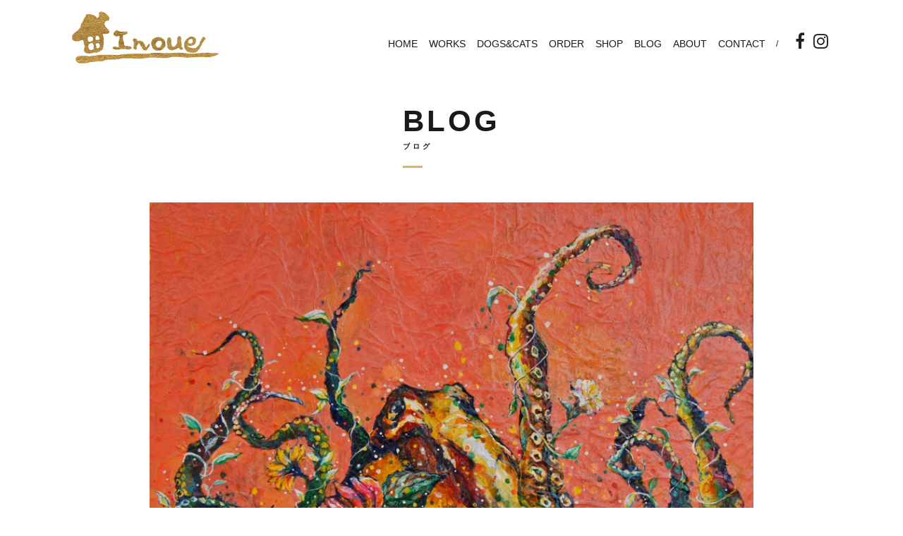

--- FILE ---
content_type: text/html; charset=UTF-8
request_url: https://inoueke.com/art-works/before2015/2014/%E3%81%AF%E3%81%AA%E3%82%BF%E3%82%B3/
body_size: 8678
content:
<!DOCTYPE html>
<html lang="ja">
<head>
<meta charset="UTF-8">
<meta name="viewport" content="width=device-width, initial-scale=1">
<link rel="profile" href="http://gmpg.org/xfn/11">
<link rel="pingback" href="https://inoueke.com/wp/xmlrpc.php">
<meta name='robots' content='index, follow, max-image-preview:large, max-snippet:-1, max-video-preview:-1' />

	<!-- This site is optimized with the Yoast SEO plugin v26.8 - https://yoast.com/product/yoast-seo-wordpress/ -->
	<title>はなタコ - 井上家 / Inoueke</title>
	<meta name="description" content="アートユニット井上家は、植物を纏った動物たちをモチーフに「次世代へ美しいものを繋いでいくこと」をテーマとして作品制作しています。掲載作品 &quot; はなタコ &quot; の販売もおこなっております。" />
	<link rel="canonical" href="https://inoueke.com/art-works/before2015/2014/はなタコ/" />
	<meta property="og:locale" content="ja_JP" />
	<meta property="og:type" content="article" />
	<meta property="og:title" content="はなタコ - 井上家 / Inoueke" />
	<meta property="og:description" content="アートユニット井上家は、植物を纏った動物たちをモチーフに「次世代へ美しいものを繋いでいくこと」をテーマとして作品制作しています。掲載作品 &quot; はなタコ &quot; の販売もおこなっております。" />
	<meta property="og:url" content="https://inoueke.com/art-works/before2015/2014/はなタコ/" />
	<meta property="og:site_name" content="井上家 / Inoueke" />
	<meta property="article:publisher" content="http://inoueke" />
	<meta property="article:modified_time" content="2022-09-21T07:12:39+00:00" />
	<meta property="og:image" content="https://inoueke.com/wp/wp-content/uploads/2014/09/7e415faff6f0bea7e38c896c2a17f705.jpg" />
	<meta property="og:image:width" content="900" />
	<meta property="og:image:height" content="758" />
	<meta property="og:image:type" content="image/jpeg" />
	<meta name="twitter:card" content="summary_large_image" />
	<script type="application/ld+json" class="yoast-schema-graph">{"@context":"https://schema.org","@graph":[{"@type":"WebPage","@id":"https://inoueke.com/art-works/before2015/2014/%e3%81%af%e3%81%aa%e3%82%bf%e3%82%b3/","url":"https://inoueke.com/art-works/before2015/2014/%e3%81%af%e3%81%aa%e3%82%bf%e3%82%b3/","name":"はなタコ - 井上家 / Inoueke","isPartOf":{"@id":"https://inoueke.com/#website"},"primaryImageOfPage":{"@id":"https://inoueke.com/art-works/before2015/2014/%e3%81%af%e3%81%aa%e3%82%bf%e3%82%b3/#primaryimage"},"image":{"@id":"https://inoueke.com/art-works/before2015/2014/%e3%81%af%e3%81%aa%e3%82%bf%e3%82%b3/#primaryimage"},"thumbnailUrl":"https://inoueke.com/wp/wp-content/uploads/2014/09/7e415faff6f0bea7e38c896c2a17f705.jpg","datePublished":"2014-09-17T09:51:35+00:00","dateModified":"2022-09-21T07:12:39+00:00","description":"アートユニット井上家は、植物を纏った動物たちをモチーフに「次世代へ美しいものを繋いでいくこと」をテーマとして作品制作しています。掲載作品 \" はなタコ \" の販売もおこなっております。","breadcrumb":{"@id":"https://inoueke.com/art-works/before2015/2014/%e3%81%af%e3%81%aa%e3%82%bf%e3%82%b3/#breadcrumb"},"inLanguage":"ja","potentialAction":[{"@type":"ReadAction","target":["https://inoueke.com/art-works/before2015/2014/%e3%81%af%e3%81%aa%e3%82%bf%e3%82%b3/"]}]},{"@type":"ImageObject","inLanguage":"ja","@id":"https://inoueke.com/art-works/before2015/2014/%e3%81%af%e3%81%aa%e3%82%bf%e3%82%b3/#primaryimage","url":"https://inoueke.com/wp/wp-content/uploads/2014/09/7e415faff6f0bea7e38c896c2a17f705.jpg","contentUrl":"https://inoueke.com/wp/wp-content/uploads/2014/09/7e415faff6f0bea7e38c896c2a17f705.jpg","width":900,"height":758},{"@type":"BreadcrumbList","@id":"https://inoueke.com/art-works/before2015/2014/%e3%81%af%e3%81%aa%e3%82%bf%e3%82%b3/#breadcrumb","itemListElement":[{"@type":"ListItem","position":1,"name":"HOME","item":"https://inoueke.com/"},{"@type":"ListItem","position":2,"name":"WORKS","item":"https://inoueke.com/art-works/"},{"@type":"ListItem","position":3,"name":"はなタコ"}]},{"@type":"WebSite","@id":"https://inoueke.com/#website","url":"https://inoueke.com/","name":"井上家 / Inoueke","description":"京都を拠点に、夫婦でひとつの作品を描くアートユニット井上家（Inoueke）。植物を纏った動物たちをモチーフに「次世代へ美しいものを繋いでいくこと」をテーマに描いています。","potentialAction":[{"@type":"SearchAction","target":{"@type":"EntryPoint","urlTemplate":"https://inoueke.com/?s={search_term_string}"},"query-input":{"@type":"PropertyValueSpecification","valueRequired":true,"valueName":"search_term_string"}}],"inLanguage":"ja"}]}</script>
	<!-- / Yoast SEO plugin. -->


<link rel="alternate" type="application/rss+xml" title="井上家 / Inoueke &raquo; はなタコ のコメントのフィード" href="https://inoueke.com/art-works/before2015/2014/%e3%81%af%e3%81%aa%e3%82%bf%e3%82%b3/feed/" />
<link rel="alternate" title="oEmbed (JSON)" type="application/json+oembed" href="https://inoueke.com/wp-json/oembed/1.0/embed?url=https%3A%2F%2Finoueke.com%2Fart-works%2Fbefore2015%2F2014%2F%25e3%2581%25af%25e3%2581%25aa%25e3%2582%25bf%25e3%2582%25b3%2F" />
<link rel="alternate" title="oEmbed (XML)" type="text/xml+oembed" href="https://inoueke.com/wp-json/oembed/1.0/embed?url=https%3A%2F%2Finoueke.com%2Fart-works%2Fbefore2015%2F2014%2F%25e3%2581%25af%25e3%2581%25aa%25e3%2582%25bf%25e3%2582%25b3%2F&#038;format=xml" />
<style id='wp-img-auto-sizes-contain-inline-css' type='text/css'>
img:is([sizes=auto i],[sizes^="auto," i]){contain-intrinsic-size:3000px 1500px}
/*# sourceURL=wp-img-auto-sizes-contain-inline-css */
</style>
<link rel='stylesheet' id='codepeople-loading-page-style-css' href='https://inoueke.com/wp/wp-content/plugins/loading-page/css/loading-page.css?ver=free-1.2.7' type='text/css' media='' />
<link rel='stylesheet' id='codepeople-loading-page-style-effect-css' href='https://inoueke.com/wp/wp-content/plugins/loading-page/css/loading-page.css?ver=free-1.2.7' type='text/css' media='' />
<style id='wp-block-library-inline-css' type='text/css'>
:root{--wp-block-synced-color:#7a00df;--wp-block-synced-color--rgb:122,0,223;--wp-bound-block-color:var(--wp-block-synced-color);--wp-editor-canvas-background:#ddd;--wp-admin-theme-color:#007cba;--wp-admin-theme-color--rgb:0,124,186;--wp-admin-theme-color-darker-10:#006ba1;--wp-admin-theme-color-darker-10--rgb:0,107,160.5;--wp-admin-theme-color-darker-20:#005a87;--wp-admin-theme-color-darker-20--rgb:0,90,135;--wp-admin-border-width-focus:2px}@media (min-resolution:192dpi){:root{--wp-admin-border-width-focus:1.5px}}.wp-element-button{cursor:pointer}:root .has-very-light-gray-background-color{background-color:#eee}:root .has-very-dark-gray-background-color{background-color:#313131}:root .has-very-light-gray-color{color:#eee}:root .has-very-dark-gray-color{color:#313131}:root .has-vivid-green-cyan-to-vivid-cyan-blue-gradient-background{background:linear-gradient(135deg,#00d084,#0693e3)}:root .has-purple-crush-gradient-background{background:linear-gradient(135deg,#34e2e4,#4721fb 50%,#ab1dfe)}:root .has-hazy-dawn-gradient-background{background:linear-gradient(135deg,#faaca8,#dad0ec)}:root .has-subdued-olive-gradient-background{background:linear-gradient(135deg,#fafae1,#67a671)}:root .has-atomic-cream-gradient-background{background:linear-gradient(135deg,#fdd79a,#004a59)}:root .has-nightshade-gradient-background{background:linear-gradient(135deg,#330968,#31cdcf)}:root .has-midnight-gradient-background{background:linear-gradient(135deg,#020381,#2874fc)}:root{--wp--preset--font-size--normal:16px;--wp--preset--font-size--huge:42px}.has-regular-font-size{font-size:1em}.has-larger-font-size{font-size:2.625em}.has-normal-font-size{font-size:var(--wp--preset--font-size--normal)}.has-huge-font-size{font-size:var(--wp--preset--font-size--huge)}.has-text-align-center{text-align:center}.has-text-align-left{text-align:left}.has-text-align-right{text-align:right}.has-fit-text{white-space:nowrap!important}#end-resizable-editor-section{display:none}.aligncenter{clear:both}.items-justified-left{justify-content:flex-start}.items-justified-center{justify-content:center}.items-justified-right{justify-content:flex-end}.items-justified-space-between{justify-content:space-between}.screen-reader-text{border:0;clip-path:inset(50%);height:1px;margin:-1px;overflow:hidden;padding:0;position:absolute;width:1px;word-wrap:normal!important}.screen-reader-text:focus{background-color:#ddd;clip-path:none;color:#444;display:block;font-size:1em;height:auto;left:5px;line-height:normal;padding:15px 23px 14px;text-decoration:none;top:5px;width:auto;z-index:100000}html :where(.has-border-color){border-style:solid}html :where([style*=border-top-color]){border-top-style:solid}html :where([style*=border-right-color]){border-right-style:solid}html :where([style*=border-bottom-color]){border-bottom-style:solid}html :where([style*=border-left-color]){border-left-style:solid}html :where([style*=border-width]){border-style:solid}html :where([style*=border-top-width]){border-top-style:solid}html :where([style*=border-right-width]){border-right-style:solid}html :where([style*=border-bottom-width]){border-bottom-style:solid}html :where([style*=border-left-width]){border-left-style:solid}html :where(img[class*=wp-image-]){height:auto;max-width:100%}:where(figure){margin:0 0 1em}html :where(.is-position-sticky){--wp-admin--admin-bar--position-offset:var(--wp-admin--admin-bar--height,0px)}@media screen and (max-width:600px){html :where(.is-position-sticky){--wp-admin--admin-bar--position-offset:0px}}

/*# sourceURL=wp-block-library-inline-css */
</style><style id='global-styles-inline-css' type='text/css'>
:root{--wp--preset--aspect-ratio--square: 1;--wp--preset--aspect-ratio--4-3: 4/3;--wp--preset--aspect-ratio--3-4: 3/4;--wp--preset--aspect-ratio--3-2: 3/2;--wp--preset--aspect-ratio--2-3: 2/3;--wp--preset--aspect-ratio--16-9: 16/9;--wp--preset--aspect-ratio--9-16: 9/16;--wp--preset--color--black: #000000;--wp--preset--color--cyan-bluish-gray: #abb8c3;--wp--preset--color--white: #ffffff;--wp--preset--color--pale-pink: #f78da7;--wp--preset--color--vivid-red: #cf2e2e;--wp--preset--color--luminous-vivid-orange: #ff6900;--wp--preset--color--luminous-vivid-amber: #fcb900;--wp--preset--color--light-green-cyan: #7bdcb5;--wp--preset--color--vivid-green-cyan: #00d084;--wp--preset--color--pale-cyan-blue: #8ed1fc;--wp--preset--color--vivid-cyan-blue: #0693e3;--wp--preset--color--vivid-purple: #9b51e0;--wp--preset--gradient--vivid-cyan-blue-to-vivid-purple: linear-gradient(135deg,rgb(6,147,227) 0%,rgb(155,81,224) 100%);--wp--preset--gradient--light-green-cyan-to-vivid-green-cyan: linear-gradient(135deg,rgb(122,220,180) 0%,rgb(0,208,130) 100%);--wp--preset--gradient--luminous-vivid-amber-to-luminous-vivid-orange: linear-gradient(135deg,rgb(252,185,0) 0%,rgb(255,105,0) 100%);--wp--preset--gradient--luminous-vivid-orange-to-vivid-red: linear-gradient(135deg,rgb(255,105,0) 0%,rgb(207,46,46) 100%);--wp--preset--gradient--very-light-gray-to-cyan-bluish-gray: linear-gradient(135deg,rgb(238,238,238) 0%,rgb(169,184,195) 100%);--wp--preset--gradient--cool-to-warm-spectrum: linear-gradient(135deg,rgb(74,234,220) 0%,rgb(151,120,209) 20%,rgb(207,42,186) 40%,rgb(238,44,130) 60%,rgb(251,105,98) 80%,rgb(254,248,76) 100%);--wp--preset--gradient--blush-light-purple: linear-gradient(135deg,rgb(255,206,236) 0%,rgb(152,150,240) 100%);--wp--preset--gradient--blush-bordeaux: linear-gradient(135deg,rgb(254,205,165) 0%,rgb(254,45,45) 50%,rgb(107,0,62) 100%);--wp--preset--gradient--luminous-dusk: linear-gradient(135deg,rgb(255,203,112) 0%,rgb(199,81,192) 50%,rgb(65,88,208) 100%);--wp--preset--gradient--pale-ocean: linear-gradient(135deg,rgb(255,245,203) 0%,rgb(182,227,212) 50%,rgb(51,167,181) 100%);--wp--preset--gradient--electric-grass: linear-gradient(135deg,rgb(202,248,128) 0%,rgb(113,206,126) 100%);--wp--preset--gradient--midnight: linear-gradient(135deg,rgb(2,3,129) 0%,rgb(40,116,252) 100%);--wp--preset--font-size--small: 13px;--wp--preset--font-size--medium: 20px;--wp--preset--font-size--large: 36px;--wp--preset--font-size--x-large: 42px;--wp--preset--spacing--20: 0.44rem;--wp--preset--spacing--30: 0.67rem;--wp--preset--spacing--40: 1rem;--wp--preset--spacing--50: 1.5rem;--wp--preset--spacing--60: 2.25rem;--wp--preset--spacing--70: 3.38rem;--wp--preset--spacing--80: 5.06rem;--wp--preset--shadow--natural: 6px 6px 9px rgba(0, 0, 0, 0.2);--wp--preset--shadow--deep: 12px 12px 50px rgba(0, 0, 0, 0.4);--wp--preset--shadow--sharp: 6px 6px 0px rgba(0, 0, 0, 0.2);--wp--preset--shadow--outlined: 6px 6px 0px -3px rgb(255, 255, 255), 6px 6px rgb(0, 0, 0);--wp--preset--shadow--crisp: 6px 6px 0px rgb(0, 0, 0);}:where(.is-layout-flex){gap: 0.5em;}:where(.is-layout-grid){gap: 0.5em;}body .is-layout-flex{display: flex;}.is-layout-flex{flex-wrap: wrap;align-items: center;}.is-layout-flex > :is(*, div){margin: 0;}body .is-layout-grid{display: grid;}.is-layout-grid > :is(*, div){margin: 0;}:where(.wp-block-columns.is-layout-flex){gap: 2em;}:where(.wp-block-columns.is-layout-grid){gap: 2em;}:where(.wp-block-post-template.is-layout-flex){gap: 1.25em;}:where(.wp-block-post-template.is-layout-grid){gap: 1.25em;}.has-black-color{color: var(--wp--preset--color--black) !important;}.has-cyan-bluish-gray-color{color: var(--wp--preset--color--cyan-bluish-gray) !important;}.has-white-color{color: var(--wp--preset--color--white) !important;}.has-pale-pink-color{color: var(--wp--preset--color--pale-pink) !important;}.has-vivid-red-color{color: var(--wp--preset--color--vivid-red) !important;}.has-luminous-vivid-orange-color{color: var(--wp--preset--color--luminous-vivid-orange) !important;}.has-luminous-vivid-amber-color{color: var(--wp--preset--color--luminous-vivid-amber) !important;}.has-light-green-cyan-color{color: var(--wp--preset--color--light-green-cyan) !important;}.has-vivid-green-cyan-color{color: var(--wp--preset--color--vivid-green-cyan) !important;}.has-pale-cyan-blue-color{color: var(--wp--preset--color--pale-cyan-blue) !important;}.has-vivid-cyan-blue-color{color: var(--wp--preset--color--vivid-cyan-blue) !important;}.has-vivid-purple-color{color: var(--wp--preset--color--vivid-purple) !important;}.has-black-background-color{background-color: var(--wp--preset--color--black) !important;}.has-cyan-bluish-gray-background-color{background-color: var(--wp--preset--color--cyan-bluish-gray) !important;}.has-white-background-color{background-color: var(--wp--preset--color--white) !important;}.has-pale-pink-background-color{background-color: var(--wp--preset--color--pale-pink) !important;}.has-vivid-red-background-color{background-color: var(--wp--preset--color--vivid-red) !important;}.has-luminous-vivid-orange-background-color{background-color: var(--wp--preset--color--luminous-vivid-orange) !important;}.has-luminous-vivid-amber-background-color{background-color: var(--wp--preset--color--luminous-vivid-amber) !important;}.has-light-green-cyan-background-color{background-color: var(--wp--preset--color--light-green-cyan) !important;}.has-vivid-green-cyan-background-color{background-color: var(--wp--preset--color--vivid-green-cyan) !important;}.has-pale-cyan-blue-background-color{background-color: var(--wp--preset--color--pale-cyan-blue) !important;}.has-vivid-cyan-blue-background-color{background-color: var(--wp--preset--color--vivid-cyan-blue) !important;}.has-vivid-purple-background-color{background-color: var(--wp--preset--color--vivid-purple) !important;}.has-black-border-color{border-color: var(--wp--preset--color--black) !important;}.has-cyan-bluish-gray-border-color{border-color: var(--wp--preset--color--cyan-bluish-gray) !important;}.has-white-border-color{border-color: var(--wp--preset--color--white) !important;}.has-pale-pink-border-color{border-color: var(--wp--preset--color--pale-pink) !important;}.has-vivid-red-border-color{border-color: var(--wp--preset--color--vivid-red) !important;}.has-luminous-vivid-orange-border-color{border-color: var(--wp--preset--color--luminous-vivid-orange) !important;}.has-luminous-vivid-amber-border-color{border-color: var(--wp--preset--color--luminous-vivid-amber) !important;}.has-light-green-cyan-border-color{border-color: var(--wp--preset--color--light-green-cyan) !important;}.has-vivid-green-cyan-border-color{border-color: var(--wp--preset--color--vivid-green-cyan) !important;}.has-pale-cyan-blue-border-color{border-color: var(--wp--preset--color--pale-cyan-blue) !important;}.has-vivid-cyan-blue-border-color{border-color: var(--wp--preset--color--vivid-cyan-blue) !important;}.has-vivid-purple-border-color{border-color: var(--wp--preset--color--vivid-purple) !important;}.has-vivid-cyan-blue-to-vivid-purple-gradient-background{background: var(--wp--preset--gradient--vivid-cyan-blue-to-vivid-purple) !important;}.has-light-green-cyan-to-vivid-green-cyan-gradient-background{background: var(--wp--preset--gradient--light-green-cyan-to-vivid-green-cyan) !important;}.has-luminous-vivid-amber-to-luminous-vivid-orange-gradient-background{background: var(--wp--preset--gradient--luminous-vivid-amber-to-luminous-vivid-orange) !important;}.has-luminous-vivid-orange-to-vivid-red-gradient-background{background: var(--wp--preset--gradient--luminous-vivid-orange-to-vivid-red) !important;}.has-very-light-gray-to-cyan-bluish-gray-gradient-background{background: var(--wp--preset--gradient--very-light-gray-to-cyan-bluish-gray) !important;}.has-cool-to-warm-spectrum-gradient-background{background: var(--wp--preset--gradient--cool-to-warm-spectrum) !important;}.has-blush-light-purple-gradient-background{background: var(--wp--preset--gradient--blush-light-purple) !important;}.has-blush-bordeaux-gradient-background{background: var(--wp--preset--gradient--blush-bordeaux) !important;}.has-luminous-dusk-gradient-background{background: var(--wp--preset--gradient--luminous-dusk) !important;}.has-pale-ocean-gradient-background{background: var(--wp--preset--gradient--pale-ocean) !important;}.has-electric-grass-gradient-background{background: var(--wp--preset--gradient--electric-grass) !important;}.has-midnight-gradient-background{background: var(--wp--preset--gradient--midnight) !important;}.has-small-font-size{font-size: var(--wp--preset--font-size--small) !important;}.has-medium-font-size{font-size: var(--wp--preset--font-size--medium) !important;}.has-large-font-size{font-size: var(--wp--preset--font-size--large) !important;}.has-x-large-font-size{font-size: var(--wp--preset--font-size--x-large) !important;}
/*# sourceURL=global-styles-inline-css */
</style>

<style id='classic-theme-styles-inline-css' type='text/css'>
/*! This file is auto-generated */
.wp-block-button__link{color:#fff;background-color:#32373c;border-radius:9999px;box-shadow:none;text-decoration:none;padding:calc(.667em + 2px) calc(1.333em + 2px);font-size:1.125em}.wp-block-file__button{background:#32373c;color:#fff;text-decoration:none}
/*# sourceURL=/wp-includes/css/classic-themes.min.css */
</style>
<link rel='stylesheet' id='parent-style-css' href='https://inoueke.com/wp/wp-content/themes/resi_pro/style.css?ver=6.3.3' type='text/css' media='all' />
<link rel='stylesheet' id='animate-css' href='https://inoueke.com/wp/wp-content/themes/resi_pro-child/css/animate.css?ver=6.3.3' type='text/css' media='all' />
<link rel='stylesheet' id='resi-style-css' href='https://inoueke.com/wp/wp-content/themes/resi_pro-child/style.css?ver=20251027903' type='text/css' media='all' />
<link rel='stylesheet' id='resi-hover-up-css' href='https://inoueke.com/wp/wp-content/themes/resi_pro/css/resi-hovers-fadeup.css?ver=20251027903' type='text/css' media='all' />
<link rel='stylesheet' id='resi-font-awesome-css' href='https://inoueke.com/wp/wp-content/themes/resi_pro/fonts/font-awesome.css?ver=20251027903' type='text/css' media='all' />
<link rel='stylesheet' id='resi-menu-css' href='https://inoueke.com/wp/wp-content/themes/resi_pro/css/jPushMenu.css?ver=20251027903' type='text/css' media='all' />
<link rel='stylesheet' id='resi-filter-effects-css' href='https://inoueke.com/wp/wp-content/themes/resi_pro/css/resi-filters.css?ver=20251027903' type='text/css' media='all' />
<!--n2css--><!--n2js--><script type="text/javascript" src="https://inoueke.com/wp/wp-includes/js/jquery/jquery.min.js?ver=3.7.1" id="jquery-core-js"></script>
<script type="text/javascript" src="https://inoueke.com/wp/wp-includes/js/jquery/jquery-migrate.min.js?ver=3.4.1" id="jquery-migrate-js"></script>
<script type="text/javascript" src="https://inoueke.com/wp/wp-content/plugins/loading-page/loading-screens/logo/loading-logo.js?ver=free-1.2.7" id="codepeople-loading-page-script-logo-js"></script>
<script type="text/javascript" id="codepeople-loading-page-script-js-before">
/* <![CDATA[ */
loading_page_settings={"loadingScreen":1,"closeBtn":true,"removeInOnLoad":false,"codeblock":"","backgroundColor":"rgba(255,255,255,0.8)","foregroundColor":"#deb365","backgroundImage":"","additionalSeconds":0,"pageEffect":"none","backgroundRepeat":"no-repeat","fullscreen":0,"graphic":"logo","text":true,"lp_ls":{"logo":{"image":"https:\/\/inoueke.com\/wp\/wp-content\/uploads\/2018\/10\/loading-img.png"}},"screen_size":"all","screen_width":0,"deepSearch":0,"modifyDisplayRule":0,"triggerLinkScreenNeverClose":0,"triggerLinkScreenCloseAfter":4};
//# sourceURL=codepeople-loading-page-script-js-before
/* ]]> */
</script>
<script type="text/javascript" src="https://inoueke.com/wp/wp-content/plugins/loading-page/js/loading-page.min.js?ver=free-1.2.7" id="codepeople-loading-page-script-js"></script>
<link rel="https://api.w.org/" href="https://inoueke.com/wp-json/" /><link rel="alternate" title="JSON" type="application/json" href="https://inoueke.com/wp-json/wp/v2/art-works/953" /><link rel="EditURI" type="application/rsd+xml" title="RSD" href="https://inoueke.com/wp/xmlrpc.php?rsd" />
<meta name="generator" content="WordPress 6.9" />
<link rel='shortlink' href='https://inoueke.com/?p=953' />
<link rel="alternate" type="application/rss+xml" title="井上家 / Inoueke" href="https://inoueke.com/feed/">
<!--[if lt IE 9]>
<script src="https://inoueke.com/wp/wp-content/themes/resi_pro/js/html5shiv.js"></script>
<![endif]-->
      <style>
          .header-cover {
            top:50px;     
           }
      </style>
   <style type="text/css" id="custom-background-css">
body.custom-background { background-color: #ffffff; }
</style>
	<link rel="icon" href="https://inoueke.com/wp/wp-content/uploads/2018/09/cropped-site-icon-1-32x32.png" sizes="32x32" />
<link rel="icon" href="https://inoueke.com/wp/wp-content/uploads/2018/09/cropped-site-icon-1-192x192.png" sizes="192x192" />
<link rel="apple-touch-icon" href="https://inoueke.com/wp/wp-content/uploads/2018/09/cropped-site-icon-1-180x180.png" />
<meta name="msapplication-TileImage" content="https://inoueke.com/wp/wp-content/uploads/2018/09/cropped-site-icon-1-270x270.png" />
<style id="loading-page-inline-style">body{visibility:hidden;}</style><noscript><style>body{visibility:visible;}</style></noscript><link rel="preload" href="https://inoueke.com/wp/wp-content/uploads/2018/10/loading-img.png" as="image" type="image/svg+xml"><meta name="google-site-verification" content="MIoHfhjHwh8WFLGct_QRPOOYqYW_n91bZNpYCbwUHZU" />
</head>

<body class="wp-singular art-works-template-default single single-art-works postid-953 custom-background wp-theme-resi_pro wp-child-theme-resi_pro-child metaslider-plugin lp_loading_screen_body">
<div id="page" class="hfeed site animated fadeIn delay">

    <header id="nav-header" class="pre-header clearfix">
        <div class="site-branding">

            
                <p class="site-logo site-title">
                    <a href='https://inoueke.com/' title='井上家 / Inoueke' rel='home'>

                        <img

                            src='https://inoueke.com/wp/wp-content/uploads/2018/09/inoueke-logo.png'

                            
                                width="210"

                            
                            alt="井上家 / Inoueke"
                        >

                    </a>
                    </p>                <!-- site-logo -->

            
        </div><!-- .site-branding -->
    	<div class="navigation-container">

        	<nav id="site-navigation" class="main-navigation clearfix" role="navigation">

            	<button class="menu-trigger menu-toggle toggle-menu menu-right push-body" aria-controls="primary-menu" aria-expanded="false">

                  <span></span>
                  <span></span>
                  <span></span>

             	</button>

             <div class="menu-main_menu-container"><ul id="primary-menu" class="menu"><li id="menu-item-1894" class="menu-item menu-item-type-post_type menu-item-object-page menu-item-home menu-item-1894"><a href="https://inoueke.com/">Home</a></li>
<li id="menu-item-4447" class="menu-item menu-item-type-post_type_archive menu-item-object-art-works menu-item-4447"><a href="https://inoueke.com/art-works/">WORKS</a></li>
<li id="menu-item-4515" class="menu-item menu-item-type-post_type_archive menu-item-object-dogs-cats menu-item-4515"><a href="https://inoueke.com/dogs-cats/">DOGS&#038;CATS</a></li>
<li id="menu-item-1895" class="menu-item menu-item-type-post_type menu-item-object-page menu-item-1895"><a href="https://inoueke.com/order/">Order</a></li>
<li id="menu-item-1892" class="menu-item menu-item-type-custom menu-item-object-custom menu-item-1892"><a href="https://inoueke.theshop.jp/" title="ショッピング">Shop</a></li>
<li id="menu-item-1900" class="menu-item menu-item-type-taxonomy menu-item-object-category menu-item-1900"><a href="https://inoueke.com/blogs/">Blog</a></li>
<li id="menu-item-1898" class="menu-item menu-item-type-post_type menu-item-object-page menu-item-1898"><a href="https://inoueke.com/about/">About</a></li>
<li id="menu-item-1897" class="menu-item menu-item-type-post_type menu-item-object-page menu-item-1897"><a href="https://inoueke.com/contact/">Contact</a></li>
</ul></div>             
                <div class="social-container">

                    
	<div id="menu-social" class="menu"><ul id="menu-social-items" class="menu-items"><li id="menu-item-1953" class="menu-item menu-item-type-custom menu-item-object-custom menu-item-1953"><a target="_blank" href="https://www.facebook.com/inoueke/"><span class="screen-reader-text">Facebook</span></a></li>
<li id="menu-item-1954" class="menu-item menu-item-type-custom menu-item-object-custom menu-item-1954"><a target="_blank" href="https://www.instagram.com/inoueke/"><span class="screen-reader-text">Instagram</span></a></li>
</ul></div>

                </div>

            
        	</nav><!-- #site-navigation -->
     	</div>




    </header>



    <nav class="cbp-spmenu cbp-spmenu-vertical cbp-spmenu-right">
        <div class="menu-main_menu-container"><ul id="primary-menu" class="menu"><li class="menu-item menu-item-type-post_type menu-item-object-page menu-item-home menu-item-1894"><a href="https://inoueke.com/">Home</a></li>
<li class="menu-item menu-item-type-post_type_archive menu-item-object-art-works menu-item-4447"><a href="https://inoueke.com/art-works/">WORKS</a></li>
<li class="menu-item menu-item-type-post_type_archive menu-item-object-dogs-cats menu-item-4515"><a href="https://inoueke.com/dogs-cats/">DOGS&#038;CATS</a></li>
<li class="menu-item menu-item-type-post_type menu-item-object-page menu-item-1895"><a href="https://inoueke.com/order/">Order</a></li>
<li class="menu-item menu-item-type-custom menu-item-object-custom menu-item-1892"><a href="https://inoueke.theshop.jp/" title="ショッピング">Shop</a></li>
<li class="menu-item menu-item-type-taxonomy menu-item-object-category menu-item-1900"><a href="https://inoueke.com/blogs/">Blog</a></li>
<li class="menu-item menu-item-type-post_type menu-item-object-page menu-item-1898"><a href="https://inoueke.com/about/">About</a></li>
<li class="menu-item menu-item-type-post_type menu-item-object-page menu-item-1897"><a href="https://inoueke.com/contact/">Contact</a></li>
</ul></div>                        
	<div id="menu-social" class="menu"><ul id="menu-social-items" class="menu-items"><li class="menu-item menu-item-type-custom menu-item-object-custom menu-item-1953"><a target="_blank" href="https://www.facebook.com/inoueke/"><span class="screen-reader-text">Facebook</span></a></li>
<li class="menu-item menu-item-type-custom menu-item-object-custom menu-item-1954"><a target="_blank" href="https://www.instagram.com/inoueke/"><span class="screen-reader-text">Instagram</span></a></li>
</ul></div>
            </nav>

	<div id="content" class="site-content">

        <div class="content-box center">
            <h1 class="page-tit">BLOG<span>ブログ</span></h1>
        </div>
	<div class="content-box2 single-fullwidth">


        <div id="primary" class="content-area">
            <main id="main" class="site-main" role="main">

            
                
<article id="post-953" class="post-953 art-works type-art-works status-publish has-post-thumbnail hentry works_cate-99">
	<header class="entry-header">
    	
        
          <div class="single-gallery-box">
            <figure>
							
            		<img width="900" height="758" src="https://inoueke.com/wp/wp-content/uploads/2014/09/7e415faff6f0bea7e38c896c2a17f705.jpg" class="archive-img wp-post-image" alt="" decoding="async" fetchpriority="high" />
              
            </figure>
          </div>

          <div class="works-info clearfix">
            <h2 class="page-tit2">はなタコ</h2>
                                                                    </dl>
                          </div>
    <div class="text">
      <p>title: 　はなたこ<span style="color: #00ccff;">　SELLING</span><span style="color: #000000;">/販売価格はお問い合わせください</span></p>
<p>size:　  F８号</p>
<p>media: Acrylic colors / Japanese paper/ wooden panel</p>
<p>&nbsp;</p>
    </div>

        


</article><!-- #post-## -->

                

            
            </main><!-- #main -->
        </div><!-- #primary -->
                    <div class="recent-area">
                <h4 class="tit">Recent posts</h4>
                                <ul>
                                <li>
                <a href="https://inoueke.com/blogs/4774/" title="2024 INOUEKE Water Paintig">
                <div class="img img-zoom">
                    <!-- サムネイル画像がある場合はサムネイル画像を呼び出す -->
                                        <img width="320" height="389" src="https://inoueke.com/wp/wp-content/uploads/2023/11/HPblog1-320x389.jpg" class="attachment-img320 size-img320 wp-post-image" alt="" decoding="async" loading="lazy" />                    <!-- サムネイル画像がない場合は指定したNO-IMAGE画像を呼び出す -->
                                    </div>
                2024 INOUEKE Water Paintig                </a>
                </li>
                                <li>
                <a href="https://inoueke.com/blogs/4763/" title="INOUEKE Exhibiton">
                <div class="img img-zoom">
                    <!-- サムネイル画像がある場合はサムネイル画像を呼び出す -->
                                        <img width="320" height="319" src="https://inoueke.com/wp/wp-content/uploads/2023/10/kukoDM表2024-のコピー-e1697500764890-320x319.jpg" class="attachment-img320 size-img320 wp-post-image" alt="" decoding="async" loading="lazy" />                    <!-- サムネイル画像がない場合は指定したNO-IMAGE画像を呼び出す -->
                                    </div>
                INOUEKE Exhibiton                </a>
                </li>
                                <li>
                <a href="https://inoueke.com/blogs/4747/" title="暑い！暑い！暑すぎる〜〜。">
                <div class="img img-zoom">
                    <!-- サムネイル画像がある場合はサムネイル画像を呼び出す -->
                                        <img width="320" height="352" src="https://inoueke.com/wp/wp-content/uploads/2023/08/IMG_8473-e1691321653108-320x352.jpg" class="attachment-img320 size-img320 wp-post-image" alt="" decoding="async" loading="lazy" />                    <!-- サムネイル画像がない場合は指定したNO-IMAGE画像を呼び出す -->
                                    </div>
                暑い！暑い！暑すぎる〜〜。                </a>
                </li>
                                <li>
                <a href="https://inoueke.com/blogs/4740/" title="保護犬ココちゃん">
                <div class="img img-zoom">
                    <!-- サムネイル画像がある場合はサムネイル画像を呼び出す -->
                                        <img width="320" height="359" src="https://inoueke.com/wp/wp-content/uploads/2023/05/EFCE5C15-2852-466F-BC5A-7DC6475B2E39-e1683807064576-320x359.jpg" class="attachment-img320 size-img320 wp-post-image" alt="" decoding="async" loading="lazy" />                    <!-- サムネイル画像がない場合は指定したNO-IMAGE画像を呼び出す -->
                                    </div>
                保護犬ココちゃん                </a>
                </li>
                                <li>
                <a href="https://inoueke.com/blogs/4701/" title="ワンちゃんと一緒に">
                <div class="img img-zoom">
                    <!-- サムネイル画像がある場合はサムネイル画像を呼び出す -->
                                        <img width="309" height="464" src="https://inoueke.com/wp/wp-content/uploads/2023/02/8407B4E8-90C3-404F-9409-02C5D0DAAE6B-1.jpg" class="attachment-img320 size-img320 wp-post-image" alt="" decoding="async" loading="lazy" />                    <!-- サムネイル画像がない場合は指定したNO-IMAGE画像を呼び出す -->
                                    </div>
                ワンちゃんと一緒に                </a>
                </li>
                                <li>
                <a href="https://inoueke.com/blogs/4693/" title="2023年版カレンダーモデル">
                <div class="img img-zoom">
                    <!-- サムネイル画像がある場合はサムネイル画像を呼び出す -->
                                        <img width="320" height="434" src="https://inoueke.com/wp/wp-content/uploads/2023/01/3月編集後-e1674703831391-320x434.jpg" class="attachment-img320 size-img320 wp-post-image" alt="" decoding="async" loading="lazy" />                    <!-- サムネイル画像がない場合は指定したNO-IMAGE画像を呼び出す -->
                                    </div>
                2023年版カレンダーモデル                </a>
                </li>
                                </ul>
                                            </div>
        

			</div>
    
    
	



	</div><!-- #content -->


    	<footer class="site-footer">
        <div class="inbox">
            <div id="footer-area" class="clearfix">
                <dl class="footer-sns">
                  <dt>Follow us</dt>
                  <dd>
                    <a href="https://www.facebook.com/inoueke/" target="_blank">
                    <i class="fa fa-facebook"></i>
                    </a>
                  </dd>
                  <dd>
                    <a href="https://www.instagram.com/inoueke/" target="_blank">
                    <i class="fa fa-instagram"></i>
                    </a>
                  </dd>
                </dl>
                <p class="footer-cr"><small>© Inoueke</small></p>
            </div>
        </div>
	</footer><!-- #colophon -->

</div><!-- #page -->

<script type="speculationrules">
{"prefetch":[{"source":"document","where":{"and":[{"href_matches":"/*"},{"not":{"href_matches":["/wp/wp-*.php","/wp/wp-admin/*","/wp/wp-content/uploads/*","/wp/wp-content/*","/wp/wp-content/plugins/*","/wp/wp-content/themes/resi_pro-child/*","/wp/wp-content/themes/resi_pro/*","/*\\?(.+)"]}},{"not":{"selector_matches":"a[rel~=\"nofollow\"]"}},{"not":{"selector_matches":".no-prefetch, .no-prefetch a"}}]},"eagerness":"conservative"}]}
</script>
<script type="text/javascript" src="https://inoueke.com/wp/wp-content/themes/resi_pro-child/js/delighters.js?ver=6.9" id="scrolla-js"></script>
<script type="text/javascript" src="https://inoueke.com/wp/wp-content/themes/resi_pro-child/js/inoueke.js?ver=220916104220" id="inoueke-js"></script>
<script type="text/javascript" src="https://inoueke.com/wp/wp-content/themes/resi_pro/js/navigation.js?ver=20120206" id="resi-navigation-js"></script>
<script type="text/javascript" src="https://inoueke.com/wp/wp-content/themes/resi_pro/js/skip-link-focus-fix.js?ver=20130115" id="resi-skip-link-focus-fix-js"></script>
<script type="text/javascript" src="https://inoueke.com/wp/wp-content/themes/resi_pro/js/jPushMenu.js?ver=6.9" id="resi-menu-js"></script>
<script type="text/javascript" src="https://inoueke.com/wp/wp-content/themes/resi_pro/js/menu.script.js?ver=6.9" id="resi-menu-script-js"></script>
<script type="text/javascript" src="https://inoueke.com/wp/wp-content/themes/resi_pro/js/imagefilter.script.js?ver=6.9" id="resi-add-image-class-js"></script>

</body>
</html>


--- FILE ---
content_type: text/css
request_url: https://inoueke.com/wp/wp-content/themes/resi_pro-child/css/animate.css?ver=6.3.3
body_size: 243
content:
@charset "UTF-8";

.delighter.slide-l {
  -webkit-transition: all .8s ease-out;
  transition: all .8s ease-out;
  -webkit-transform: translateX(-20px);
  transform: translateX(-20px);
  visibility: hidden;
  opacity: 0; }
.delighter.slide-l.started {
  -webkit-transform: translateX(0);
  transform: translateX(0);
  opacity: 1;
  visibility: visible; }

.delighter.slide-r {
  -webkit-transition: all .8s ease-out;
  transition: all .8s ease-out;
  -webkit-transform: translateX(20px);
  transform: translateX(20px);
  visibility: hidden;
  opacity: 0; }
.delighter.slide-r.started {
  -webkit-transform: translateX(0);
  transform: translateX(0);
  opacity: 1;
  visibility: visible; }

.delighter.fade {
  -webkit-transition: all .8s ease-out.4s;
  transition: all .8s ease-out.4s;
  opacity: 0; }
.delighter.fade.started {
  opacity: 1; }

.delighter.each .each1 {
  -webkit-transition: all .8s ease-out;
  transition: all .8s ease-out;
  -webkit-transform: translateY(20px);
  transform: translateY(20px);
  visibility: hidden;
  opacity: 0; }
.delighter.each .each2 {
  -webkit-transition: all .8s ease-out .2s;
  transition: all .8s ease-out .2s;
  -webkit-transform: translateY(20px);
  transform: translateY(20px);
  visibility: hidden;
  opacity: 0; }
.delighter.each .each3 {
  -webkit-transition: all .8s ease-out .4s;
  transition: all .8s ease-out .4s;
  -webkit-transform: translateY(20px);
  transform: translateY(20px);
  visibility: hidden;
  opacity: 0; }
.delighter.each .each4 {
  -webkit-transition: all .8s ease-out .6s;
  transition: all .8s ease-out .6s;
  -webkit-transform: translateY(20px);
  transform: translateY(20px);
  visibility: hidden;
  opacity: 0; }
.delighter.each.started .each1, .delighter.each.started .each2, .delighter.each.started .each3, .delighter.each.started .each4 {
  -webkit-transform: translateY(0);
  transform: translateY(0);
  opacity: 1;
  visibility: visible; }

.delighter.each-r .each1 {
  -webkit-transition: all .8s ease-out;
  transition: all .8s ease-out;
  -webkit-transform: translatex(20px);
  transform: translatex(20px);
  visibility: hidden;
  opacity: 0; }
.delighter.each-r .each2 {
  -webkit-transition: all .8s ease-out .2s;
  transition: all .8s ease-out .2s;
  -webkit-transform: translatex(20px);
  transform: translatex(20px);
  visibility: hidden;
  opacity: 0; }
.delighter.each-r .each3 {
  -webkit-transition: all .8s ease-out .4s;
  transition: all .8s ease-out .4s;
  -webkit-transform: translatex(20px);
  transform: translatex(20px);
  visibility: hidden;
  opacity: 0; }
.delighter.each-r .each4 {
  -webkit-transition: all .8s ease-out .6s;
  transition: all .8s ease-out .6s;
  -webkit-transform: translatex(20px);
  transform: translatex(20px);
  visibility: hidden;
  opacity: 0; }
.delighter.each-r.started .each1, .delighter.each-r.started .each2, .delighter.each-r.started .each3, .delighter.each-r.started .each4 {
  -webkit-transform: translatex(0);
  transform: translatex(0);
  opacity: 1;
  visibility: visible; }




--- FILE ---
content_type: text/css
request_url: https://inoueke.com/wp/wp-content/themes/resi_pro-child/style.css?ver=20251027903
body_size: 7432
content:
@charset "utf-8";
/*
Theme Name:resi_pro-child
Description:resi_pro
の子テーマ。
Template:resi_pro
Author: ModernThemes
Author URI: http://modernthemes.net
Version: 1.3.0
*/
/* common ------------------- */
.clearfix:after {
  content: "";
  clear: both;
  display: block;
}
html { font-size: 62.5%; } /* 10px */
body,p, button, input, select, textarea {
  font-size: 1.4rem;
  font-family: "游ゴシック体", "Yu Gothic", YuGothic, "Hiragino Kaku Gothic ProN", "ヒラギノ角ゴ Pro", "Hiragino Kaku Gothic Pro", "メイリオ", "Meiryo", Osaka, "ＭＳ Ｐゴシック", "MS PGothic", sans-serif;
  color: #1a1a1a;
}
@media all and (-ms-high-contrast: none){
  body,p, button, input, select, textarea, input-placeholder {
    font-family: Meiryo, sans-serif;
  }
}
@media screen and (max-width: 767px) {
  input, select, textarea {
    font-size: 1.6rem;
  }
}

/* コンテンツが少なくてもフッターが下部に表示 */
body , html { /*ページ全体*/
    height: 100%;
}

#page { /*親要素*/
    position: relative;
    width: 100%;
    min-height: 100%;
    height: auto !important;
    height: 100%;
}

#content { /*コンテンツ*/
    padding-bottom: 150px;
}

footer { /*フッター*/
    position: absolute;
    width: 100%;
    height: 60px;
    bottom: 0;
}


:placeholder-shown{color: #d9d9d9;}
::-webkit-input-placeholder{color: #d9d9d9;}
:-ms-input-placeholder{
  color: #d9d9d9!important;
}
p {
  margin: 0 0 20px;
  letter-spacing: .7px;
  line-height: 1.7;
}
li {list-style-type: none;}
a {
  display: block;
  color: #1a1a1a;
}
a:hover {
  color: #1a1a1a;
}
table caption {
  font-weight: bold;
  margin-bottom: 14px;
}
th {
  font-weight: normal;
  border-top: 1px solid #1a1a1a;
  border-bottom: 1px solid #1a1a1a;
  padding: 4px 0;
}
td {
  border-bottom: 1px solid #d9d9d9;
  text-align: center;
  padding: 4px 0;
}
.center {
  text-align: center;
}
.img-zoom {
  overflow: hidden;
}
.img-zoom img {
  -webkit-transform: scale(1);
  transform: scale(1);
  -webkit-transition: .5s ease-in-out;
  transition: .5s ease-in-out;
}
.img-zoom:hover img {
  -webkit-transform: scale(1.05);
  transform: scale(1.05);
}
input[type="text"],input[type="tel"], input[type="email"], input[type="url"], input[type="password"], input[type="search"] {
  padding: 4px;
}
input[type="text"], input[type="email"], input[type="url"], input[type="password"], input[type="search"], textarea {
  border-radius: 0;
  color: #1a1a1a;
}
button, input[type="button"], input[type="reset"], input[type="submit"] {
  border: 1px solid #1a1a1a;
  background: #fff;
  color: #1a1a1a;
  font-weight: normal;
}
button:hover, input[type="button"]:hover, input[type="reset"]:hover, input[type="submit"]:hover {
  border: 1px solid #deb365;
  background: #deb365;
}
.nav-links {
  margin-top: 42px;
  text-align: center;
}
.nav-previous,.nav-next {
  margin: 0 1%;
}
.comment-navigation .nav-previous a, .posts-navigation .nav-previous a, .post-navigation .nav-previous a,.comment-navigation .nav-next a, .posts-navigation .nav-next a, .post-navigation .nav-next a{
  padding: 10px 20px;
    background: none;
    color: #1a1a1a;
    font-size: inherit;
    font-weight: normal;
    line-height: inherit;
    border-bottom: none;

}
.comment-navigation .nav-previous:hover a, .posts-navigation .nav-previous:hover a, .post-navigation .nav-previous:hover a,.comment-navigation .nav-next:hover a, .posts-navigation .nav-next:hover a, .post-navigation .nav-next:hover a{
  background: none;
  color: #1a1a1a;
}
.link-btn,.comment-navigation .nav-previous, .posts-navigation .nav-previous, .post-navigation .nav-previous,.comment-navigation .nav-next, .posts-navigation .nav-next, .post-navigation .nav-next{
  position: relative;
  float: none;
  width: auto;
  background: none;
  border: 1px solid #1a1a1a;
  display: inline-block;
  text-align: center;
  color: #1a1a1a;
  transition: all .3s;
  text-transform: uppercase;
  letter-spacing: 0;
}
.comment-navigation .nav-previous, .posts-navigation .nav-previous, .post-navigation .nav-previous,.comment-navigation .nav-next, .posts-navigation .nav-next, .post-navigation .nav-next{
  width: 43%;
  max-width: 280px;
}
.link-btn {
  padding: 10px 42px;
}
.link-btn::before,
.link-btn::after,.nav-previous::before,.nav-previous::after,.nav-next::before,.nav-next::after{
position: absolute;
top: 0;
bottom: 0;
right: 0;
margin: auto;
content: "";
vertical-align: middle;
transition: all .3s;
}
.link-btn::before,.nav-previous::before,.nav-next::before{
right: -16px;
width: 28px;
height: 1px;
background: #1a1a1a;
}
.link-btn::after,.nav-previous::after,.nav-next::after{
right: -13px;
width: 8px;
height: 11px;
top: 2px;
border-top: 1px solid #1a1a1a;
-webkit-transform: rotate(45deg);
transform: rotate(45deg);
}
.link-btn:hover,.nav-previous:hover,.nav-next:hover {
  background: rgba(221,179,101,0.9);
  border: 1px solid #deb365;
}
.link-btn:hover::before,.nav-previous:hover::before,.nav-next:hover::before {
  right: -31px;
  width: 38px;
}
.link-btn:hover::after,.nav-previous:hover::after,.nav-next:hover::after {
  right: -28px;
}
.nav-previous::before,.nav-previous::after{
  right: auto;
  left: 0;
}
.nav-previous::before{
  right: auto;
  left: -16px;
}
.nav-previous::after{
  left: -13px;
  right: auto;
  top: 2px;
  border-top: 1px solid #1a1a1a;
  -webkit-transform: rotate(-45deg);
  transform: rotate(-45deg);
}
.nav-previous:hover::before {
  left: -31px;
  right: auto;
}
.nav-previous:hover::after {
  right: auto;
  left: -28px;
}

#content {
  margin-top: 14px;
}
.content-box {
  width: 100%;
  max-width: 1120px !important;
  margin: 0 auto;
  padding-left: 20px !important;
  padding-right: 20px !important;
  box-sizing: border-box;
}
.content-box,.content-box2{
  padding-right: 0;
}
.content-box .content-area,.content-box2 .content-area {
  padding: 0;
  border: none;
}
.blog-fullwidth .content-area { background-color: transparent !important; }
.content-box2 a {
  display: inline;
  border-bottom: 1px solid #deb365;
}
.content-box2 a:hover {
  color: #deb365;
}
.content-box2 ul {
  margin-left: 0;
  padding-left: 2rem;
}
.content-box2 li {
  list-style-type: disc;
  padding: 2px 0;
}
h2 {
  margin-top: 90px;
  margin-bottom: 28px;
  font-size: 2.4rem;
}
h3 {
  margin-top: 28px;
  margin-bottom: 14px;
  font-size: 1.8rem;
  position: relative;
  padding-left: 28px;
}
h3:after {
  position: absolute;
  width: 14px;
  height: 1px;
  background: #1a1a1a;
  left: 0;
  top: 0;
  bottom: 0;
  margin: auto;
  content: '';
}
#loadgo-container {
  position: relative;
}
#loadgo-progress:after {
  height: 0;
}
.lp-screen-text {
  font-size: 1.6rem!important;
}
/*#loadgo-logo-overlay {
  padding-top: 200px;
}*/
.page-tit {
  position: relative;
  margin-top: 0;
  padding-bottom: 2.4rem;
  font-size: 5rem;
  line-height: 1.2;
  letter-spacing: 4px;
}
.page-tit span {
  display: block;
  font-size: 1.2rem;
  text-align: left;
  letter-spacing: 2px;
}
.page-tit:after {
  content: '';
  position: absolute;
  width: 28px;
  border-bottom: 3px solid #deb365;
  bottom: 0;
  left: 0;
}
.content-box.center .page-tit {
  margin-top: 28px;
  margin-bottom: 7px;
  display: inline-block;
  font-size: 4.2rem;
}
.page-tit span {
  font-size: 1rem;
  letter-spacing: 4px;
}
.content-box.center .page-tit span {
  margin-top: 5px;
}
.page-tit2 {
  margin-top: 0;
}
dd {
  margin: 0 0 10px;
}
.dl-list {
  position: relative;
}
.dl-list dt {
  width: 5rem;
  position: absolute;
  left: 0;
  font-weight: normal;
  font-size: 1.3rem;
}
.dl-list dd {
  padding-left: 5rem;
  font-size: 1.3rem;
}
.mt60 {
  margin-top: 60px;
}
@media screen and (max-width: 767px) {
  footer { /*フッター*/
    height: 90px;
  }
  #content {
    margin-top: 0;
    padding-bottom: 150px;
  }
  .content-box.center .page-tit {
    margin-top: 18px;
    font-size: 2.8rem;
    padding-bottom: 1.6rem;
    line-height: 1.3;
  }
  .sp-dn {
    display: none;
  }
  h2{
    margin-top: 60px;
    margin-bottom: 14px;
    font-size: 2.1rem;
  }
  .content-box.center .page-tit span {
    margin-top: 0;
  }
  .comment-navigation .nav-previous, .posts-navigation .nav-previous, .post-navigation .nav-previous,.comment-navigation .nav-next, .posts-navigation .nav-next, .post-navigation .nav-next{
    width: 80%;
    margin-top: 10px;
  }
  .dl-list dt {
    position: static;
    font-weight: normal;
  }
  .dl-list dd {
    padding-left: 0;
    margin-bottom: 10px;
  }
  .mt60 {
    margin-top: 42px;
  }
  .loadgo-container img {
    max-width: 70%;
    margin: auto;
  }
  .page-tit {
    font-size: 4.3rem;
    word-break: break-word;
  }
}

/* header ------------------- */
#nav-header {
  max-width: 1120px;
  margin: 0 auto;
}
.pre-header {
  height: auto;
  border-bottom: none;
}
.site-branding {
  float: left;
  display: inline-block;
}
.site-title {
  line-height: 1;
  margin: 0.3em auto 0.1em;
}
.navigation-container {
  float: right;
  margin-top: 28px;
}
.main-navigation {
  width: auto;
  padding-top: 10px;
  float: none;
}
.menu-main_menu-container {
  float: left;
  margin-top: 1.4rem;
}
.menu-main_menu-container ul {
  letter-spacing: 0;
}
.menu-main_menu-container li {
  padding: 0 0.8rem;
}
.main-navigation a {
  font-size: inherit;
  font-weight: normal;
  padding: 0 0 2px;
  color: #1a1a1a;
}
.main-navigation .current_page_item > a, .main-navigation .current-menu-item > a, .main-navigation .current_page_ancestor > a {
  color: #1a1a1a;
}
.menu-main_menu-container li.current-menu-item a,.menu-main_menu-container li.current-category-ancestor a {
  border-bottom: 1px solid #deb365;
}
.menu-main_menu-container a {
  position: relative;
  display: inline-block;
  text-decoration: none;
}
.menu-main_menu-container a::after {
  position: absolute;
  bottom: -1px;
  left: 0;
  content: '';
  width: 100%;
  height: 1px;
  background: #deb365;
  transform: scale(0, 1);
  transform-origin: left top;
  transition: transform .3s;
}
.menu-main_menu-container a:hover::after {
  transform: scale(1, 1);
}
.main-navigation li:hover > a, .main-navigation li.focus > a {
  color: #1a1a1a !important;
}
.social-container {
  padding-right: 0;
  padding-left: 2.8rem;
  position: relative;
}
.social-container:before {
  content: '/';
  position: absolute;
  top: 1.5rem;
  left: .7rem;
  font-size: 1.2rem;
}
.social-media-icons li .fa:hover, #menu-social li a:hover::before, #menu-social li a:focus::before { color: #cc9e00;
}
.social-media-icons li .fa, #menu-social li a::before { font-size: 24px; }
#menu-social,#menu-social-items {
  float: none;
}
#menu-social li {
  line-height: 1;
}
.menu-trigger,
.menu-trigger span {
  display: inline-block;
  transition: all .4s;
  box-sizing: border-box;
}
.menu-trigger {
  position: relative;
  width: 4rem;
  height: 18px !important;
  border: none;
  padding: 0;
  line-height: 1.8;
}
.menu-trigger:hover {
  border: none;
  background: #fff;
}
.menu-trigger span {
  position: absolute;
  left: 0;
  right: 0;
  margin: auto;
  width: 60%;
  height: 1px;
  background-color: #1a1a1a;
}
.menu-trigger span:nth-of-type(1) {
  top: 0px;
}
.menu-trigger span:nth-of-type(2) {
  top: 8px;
}
.menu-trigger span:nth-of-type(3) {
  bottom: 0px;
}
.menu-trigger.menu-active span:nth-of-type(1) {
  top: -12px;
  width: 70%;
  -webkit-transform: translateY(20px) rotate(-45deg);
  transform: translateY(20px) rotate(-45deg);
}
.menu-trigger.menu-active span:nth-of-type(2) {
  opacity: 0;
}
.menu-trigger.menu-active span:nth-of-type(3) {
  bottom: -11px;
  width: 70%;
  -webkit-transform: translateY(-20px) rotate(45deg);
  transform: translateY(-20px) rotate(45deg);
}
.menu-trigger:after {
  content: 'MENU';
  position: absolute;
  top: 22px;
  font-size: 1rem;
  font-weight: bold;
  left: 0;
  right: 0;
  margin: auto;
}
.cbp-spmenu {
  text-align: center;
  background: #deb365 !important;
  text-align: center !important;
}
.cbp-spmenu a {
  color: #1a1a1a !important;
}
.cbp-spmenu a:hover {
  background: #deb365 !important;
  color: #d3a243 !important;
}
.cbp-spmenu .menu-main_menu-container,.cbp-spmenu #menu-social,.cbp-spmenu #menu-social ul {
  float: none;
  display: block;
}
.menu-active .fa-bars:before {
  content: '\f00d';
}
@media screen and (max-width: 909px) {
  #nav-header {
    position: relative;
  }
  .site-branding {
    width: 50%;
  }
  .navigation-container {
    position: absolute;
    top: 0;
    right: 0;
    margin: 14px;
  }
  .menu-main_menu-container a {
    text-transform: uppercase;
  }
  .menu-main_menu-container,.social-container,
  .social-container:before {
    display: none;
  }
  button.toggle-menu {
    float: right;
    margin-top: 5px;
  }
  #site-navigation {
    padding-top: 0;
  }
}
@media screen and (min-width: 860px) {
  .menu-toggle {
    display: block;
  }
  .main-navigation ul {
    display: none;
  }
}
@media screen and (min-width: 910px) {
  .menu-toggle {
    display: none;
  }
  .main-navigation ul {
    display: block;
  }
}
@media screen and (max-width: 776px) {
  .site-logo {
    margin: 10px 0 0;
  }
  .site-logo img {
    height: 50px;
    width: auto;
  }
}

/* footer ------------------- */
.site-footer {
  margin-top: 90px;
  padding: 20px 20px 10px;
  background: #FAFAFA;
  color: #1f1f1f;
}
.site-footer * {
  margin: 0;
}

.site-footer .inbox {
  max-width: 1080px;
  margin: 0 auto;
}
.footer-cr {
  float: left;
  line-height: 2;
}
.footer-cr small{
  font-size: 12px;
}
.footer-sns {
  float: right;
}
.footer-sns dt,.footer-sns dd {
  display: inline-block;
}
.footer-sns dt {
  position: relative;
  padding-right: 38px;
  vertical-align: middle;
  height: 24px;
}
.footer-sns dt:after {
  position: absolute;
  content: '';
  background: #1a1a1a;
  height: 1px;
  width: 24px;
  bottom: 16px;
  right: 0;
}
.footer-sns .fa {
  font-size: 24px;
}
.footer-sns dd {
  width: 20px;
  padding: 0 14px;
}
.footer-sns a {
  color: #1a1a1a;
}
.footer-sns a:hover {
  color: #deb365;
}
@media screen and (max-width: 767px) {
  .site-footer {
    margin-top: 60px;
  }
  .footer-cr,
  .footer-sns {
    float: none;
  }
}
/* template-home.php------------------- */
/* slide */
#home-slider {
  max-width: 1180px;
  margin: 0 auto 90px;
}
div#n2-ss-3 .nextend-arrow img {
  max-width: 80% !important;
  max-height: 80% !important;
}

/* home content */
.home-box1 {
  margin-bottom: 104px;
  position: relative;
}
.home-box1 .inbox,.home-box2 .inbox {
  width: 100%;
  max-width: 1120px;
  margin: 0 auto;
  padding-left: 20px;
  padding-right: 20px;
  box-sizing: border-box;
}
.home-box1 .text {
  margin-top: 80px;
  float: left;
  width: 32%;
  box-sizing: border-box;
  text-align: center;
  padding: 2.8rem 2.8rem 0;
  text-align: center;
}
.home-box1 .img {
  float: right;
  width: 68%;
  max-width: 730px;
  margin: 0 auto;
  box-sizing: border-box;
}
.home-box1 p {
  text-align: left;
}
.home-box1 .page-tit {
  display: inline-block;
  text-align: left;
}
.home-box1 .bg,.home-box2 .bg {
  width: 75%;
  height: 71%;
  position: absolute;
  left: 0;
  z-index: -1;
  bottom: -14px;
  background: rgba(221,179,101,.3);
}
#home-works .bg,#home-order .bg {
  left: auto;
  right: 0;
}
#home-works .text,#home-order .text {float: right;}
#home-works .img,#home-order .img {float: left;}
#home-works2 .text {
  margin-top: 20px;
}
.home-box2 {
  position: relative;
}
.home-box2 .bg {
  bottom: auto;
  top: 0;
  height: 48%;
  width: 90%;
}
.home-box2 ul {
  padding: 20px 0 0;
  margin-left: -20px;
}
.home-box2 li {
  float: left;
  width: 33%;
  box-sizing: border-box;
  padding-left: 20px;
}
.home-box2 li:nth-child(2) {
  margin-top: 30px;
}
.home-box2 li:nth-child(3) {
  margin-top: 60px;
}
.home-box2 .img {
  max-width: 330px;
  margin: 0 auto 20px;
}
.home-box2 .page-tit + p {
  max-width: 300px;
}
@media screen and (max-width: 910px) {
  .home-box1 .text,#home-works2 .text {
    margin-top: 0;
  }
}
@media screen and (max-width: 767px) {
  #home-slider {
    margin-top: 30px;
    margin-bottom: 60px;
  }
  .home-box1 {
    margin-bottom: 74px;
  }
  #home-works .text,#home-works .img,
  #home-works2 .text,#home-works2 .img,#home-order .text,#home-order .img,.home-box2 li {
    float: none;
    width: auto;
  }
  .home-box1 .text,#home-works2 .text {
    margin-top: 28px;
    padding: 0;
    text-align: left;
  }
  #home-works .page-tit {
    letter-spacing: 1.5px;
  }
  .home-box2 ul {
    margin-left: 0;
  }
  .home-box2 li {
    padding-left: 0;
  }
  .home-box2 li:nth-child(2) {
    margin-top: 60px;
  }
  .home-box2 li:nth-child(3) {
    margin-top: 60px;
    padding-bottom: 30px;
  }
  .home-box2 .text {
    max-width: 330px;
    margin: 0 auto;
  }
  .home-box2 .bg {
    width: 60%;
    height: 100%;
  }
}
/* Worksカテゴリ（ギャラリーアーカイブ）------------------- */
/* image-gallery------------------- */
/* masonry */
.default-gallery, .mixed-gallery {
  width: 100%;
  max-width: 1220px;
  padding-left: 20px;
  padding-right: 20px;
  box-sizing: border-box;
  margin-top: 28px;
}
#gallery-container .gallery-image .image-title{
  z-index: 1;
  background: #deb365 !important;
}
#gallery-container .gallery-image:hover .image-title{
  background: rgba(211,162,67,0.7) !important;
}
#gallery-container .gallery-image:hover img {
  opacity: .6;
}
#gallery-container .gallery-image .image-title > div > span {
  font-weight: normal;
}
#gallery-container .gallery-image .image-title > div > span, #gallery-container .gallery-image .image-title p {
  color: #1a1a1a !important;
}
#gallery-container .gallery-image .image-title {
 background-color: #d3a833 !important;
}
#gallery-container .gallery-image {
  background: #fff !important;
  position: relative;
}
.status-hover {
  margin-top: 4px;
  display: block;
  font-weight: normal;
  font-size: 1.2rem;
}
/*#gallery-container .gallery-image img {
  width: 100% !important;
  height: auto !important;
}*/
/* インラインポップアップ */
.popup-inline {
  display: none;
}
#colorbox, #cboxOverlay, #cboxWrapper {
  overflow: visible;
}
#cboxOverlay {
  background: #fff;
  opacity: 1 !important;
}
#cboxContent {
  margin-top: 40px;
  background: none;
}
#cboxLoadedContent {
  border: none;
  background: none;
}
#cboxCurrent {
  right: auto;
  top: -28px;
  left: 60px;
  color: #1a1a1a;
  font-size: 1.2rem;
}

#cboxClose {
  top: -30px;
  background:url(./img/ico-close.svg) center center no-repeat;
}
#cboxClose:hover {
  background:url(./img/ico-close-h.svg) center center no-repeat;
}
#cboxNext {
  width: 42px;
  height: 42px;
  left: 165px;
  top: -8px;
  background: url(./img/ico-arrow-r.svg) -14px center no-repeat;
}
#cboxNext:hover {
  background: url(./img/ico-arrow-rh.svg) right center no-repeat;
}
#cboxPrevious {
  width: 42px;
  height: 42px;
  left: 0;
  top: -8px;
  background: url(./img/ico-arrow-l.svg) 5px center no-repeat;
}
#cboxPrevious:hover {
  background: url(./img/ico-arrow-lh.svg) 0px center no-repeat;
}

#cboxLoadedContent .img {
  text-align: center;
  padding-bottom: 2rem;
}
#cboxLoadedContent .img img {
  object-fit: contain;
  max-height: 80vh;
}
#cboxLoadingGraphic {
  width: 50px;
  height: 50px;
  right: 0;
  bottom: 0;
  margin: auto;
  background: none;
}

/* infinite scroll */
.page-load-status {
  margin: auto;
  text-align: center;
  font-size: 2.8rem;
  color: #d9d9d9;
}
.page-load-status p {
  margin-bottom: 0;
}

.infinite-scroll-request,
.infinite-scroll-last,
.infinite-scroll-error {
  display: none;
  padding-top: 60px;
}
.loader {
  position: relative;
  display: inline-block;
  margin: 0 12.5% 0px;
  width: 50px;
  height: 50px;
  border: 1px solid #d9d9d9;
  border-radius: 50%;
  -webkit-animation: spin 0.75s infinite linear;
  -ms-animation: spin 0.75s infinite linear;
  animation: spin 0.75s infinite linear;
}
@-webkit-keyframes spin {
  0% {-webkit-transform: rotate(0deg);}
  100% {-webkit-transform: rotate(360deg);}
}
@-ms-keyframes spin {
  0% {-webkit-transform: rotate(0deg);}
  100% {-webkit-transform: rotate(360deg);}
}
@keyframes spin {
  0% {-webkit-transform: rotate(0deg);}
  100% {-webkit-transform: rotate(360deg);}
}
.loader::before,
.loader::after {
  left: -1px;
  top: -1px;
  display: none;
  position: absolute;
  content: '';
  width: inherit;
  height: inherit;
  border: inherit;
  border-radius: inherit;
}
.loader,
.loader::before,
.loader::after {
  display: inline-block;
  border-color: transparent;
  border-top-color: #d9d9d9;
  animation-duration: 1.2s;
}
.loader::before {
  transform: rotate(120deg);
}
.loader::after {
  transform: rotate(240deg);
}
.default-gallery .grid-wrap {
    margin: 0 auto;
    max-width: 1180px;
    width: 100%;
    padding: 0;
}
.view-more-button {
  margin: 60px 0 90px;
}
@media screen and (max-width: 767px) {
  .view-more-button {
    margin-bottom: 60px;
  }
  .default-gallery, .mixed-gallery {
    margin-top: 14px;
  }
  .cbox-arrow {
    display: none !important;
  }
}
@media screen and (max-width: 1400px) {
  .default-gallery .gallery-image {
    width: 24.5%;
    margin: .25%;
  }
}
@media screen and (max-width: 480px) {
  .default-gallery .gallery-image {
    width: 48%;
    margin: 0.5%;
  }
}


/* Blog archive ブログ ------------------- */
.blog-fullwidth article:first-child {
  margin-top: 35px;
}
.blog-fullwidth article, .blog-sidebar article {
  border: none;
  border-bottom: 1px solid #d9d9d9;
  padding: 14px 0 28px;
}
.post-template-default .entry-title {
  margin-top: 60px;
}
.hentry {
  margin-bottom: 14px;
}
.entry-footer {
  display: none;
}
.blog-fullwidth article .img {
  float: left;
  width: 25%;
  text-align: center;
}
.blog-fullwidth article .text {
  float: right;
  width: 75%;
  padding-left: 28px;
  box-sizing: border-box;
}
.blog-fullwidth article .entry-header .entry-title {
  margin: 14px 0 0;
}
.blog-fullwidth article .entry-meta, .blog-fullwidth article .entry-footer, .blog-sidebar article .entry-meta, .blog-sidebar article .entry-footer, .single-fullwidth article .entry-meta {
  font-weight: normal;
}
.page-content, .entry-content, .entry-summary {
  margin-top: 14px;
}
.content-box2 .entry-title {
  margin-bottom: 0;
}
.content-box2 .entry-content {
  margin-top: 28px;
}
@media screen and (max-width: 767px) {
  .blog-fullwidth article, .blog-sidebar article {
    padding-bottom: 14px;
  }
  .blog-fullwidth article:first-child {
    margin-top: 0;
  }
  .blog-fullwidth article .img,.blog-fullwidth article .text {
    float: none;
    width: 100%;
    padding-left: 0;
  }
  .blog-fullwidth article .entry-header .entry-title {
    margin-top: 20px;
  }
  .blog-fullwidth article .img {
    padding-top: 10px;
  }
  .post-template-default .entry-title {
    margin-top: 24px;
  }
}

/* Single posts ------------------- */
/* works content */
.works-info {
  position: relative;
}
.works-info .page-tit2 {
  float: left;
  width: 40%;
  padding-right: 42px;
  text-align: right;
  word-break: keep-all;
}
.works-info .inbox {
  position: relative;
  float: right;
  padding-left: 35px;
  width: 60%;
  border-left: 1px solid #1a1a1a;
}
.works-info dl {
  position: relative;
  margin-top: 7px;
  margin-bottom: 7px;
}

.works-info dt {
  position: absolute;
  left: 0;
  width: 4.5rem;
  margin-top: 3px;
  font-weight: normal;
  font-size: 1.1rem;
  text-align: right;
}
.works-info dd {
  margin: 0;
  padding-left: 5.5rem;
  font-size: 1.4rem;
  line-height: 1.8;
}
.works-info .selling span{
  text-transform: uppercase;
  font-weight: bold;
  background: linear-gradient(transparent 70%, rgba(221,179,101,0.5) 70%);
}
.works-info .soldout span{
  text-transform: uppercase;
  font-weight: bold;
  background: linear-gradient(transparent 70%, #d9d9d9 70%);
}
.works-info .text {
  margin-bottom: 7px;
}
.works-info .link-btn {
  padding: 0;
  margin-top: 20px;
}
.works-info .link-btn a {
  border-bottom: none;
  padding: 10px 42px;
  display: block;
}
.works-info .link-btn a:hover {
  color: #1a1a1a;
}
.works-info + .text {
  margin-top: 28px;
}
.cate-list ul {
    margin: 0;
    list-style: none;
    padding-left: 0;
}
.cate-list li {
  display: inline-block;
  padding: 14px 7px 0;
}
.current-cat a {
  color: #deb365;
}
.cate-list a:hover {
  color: #deb365;
}
.current-post-parent a {
  border-bottom: 1px solid #deb365;
}
.single-gallery-box {
  margin-top: 42px;
}
/* single blogs content */
.content-box2 {
  max-width: 70% !important;
  margin: 0px auto 0;
  padding-left: 20px;
  padding-right: 20px;
}
.wp-block-image {
  margin-top: 28px;
  margin-bottom: 28px;
}
.category-blogs .page-tit2 {
  float: none;
  width: auto;
  text-align: left;
}
.category-blogs img.archive-img {
  margin: 60px auto 45px;
}
.wp-block-image:after,.category-blogs:after {
  content: "";
  clear: both;
  display: block;
}
.recent-area {
  margin-top: 60px;
}
.recent-area .tit {
  text-transform: uppercase;
  margin: 0px 0 30px;
  position: relative;
  padding-bottom: .5em;
}
.recent-area .tit:after {
  content: '';
  position: absolute;
  width: 22px;
  border-bottom: 3px solid #deb365;
  bottom: 0;
  left: 0;
}
.recent-area ul{
  display: flex;
  flex-wrap: wrap;
  justify-content: space-between;
  margin-top: -30px;
  padding: 0;
}
.recent-area li {
  margin-top: 30px;
  flex-basis: calc((100% - 30px) / 3);
  list-style: none;
}
.recent-area li a {
  text-decoration: none;
  border: none;
}
.recent-area .img {
  width: 100%;
  position: relative;
  margin-bottom: 10px;
}
.recent-area .img::after {
  display: block;
  content: '';
  padding-top: 71.4%;
}
.recent-area img {
  position: absolute;
  width: 100%;
  height: 100%;
  object-fit: cover;
}
@media screen and (max-width: 767px) {
  .works-info:before {
    display: none;
  }
  .works-info .page-tit2,.works-info .inbox {
    float: none;
    width: 100%;
    text-align: left;
  }
  .works-info .inbox {
    padding-left: 0;
    border: none;
  }
  .works-info dt {
    position: static;
    width: auto;
    text-align: left;
    margin-top: 7px;
  }
  .works-info dd {
    padding-left: 0;
  }
  .works-info + .text {
    margin-top: 14px;
  }
  .cate-list {
    text-align: left;
  }
  .cate-list li {
    padding: 7px 2px 0;
  }
  .content-box2{
    max-width: 100% !important;
  }
  .wp-block-image {
    margin-top: 28px;
    margin-bottom: 28px;
  }
  .category-blogs img.archive-img {
    margin: 28px auto;
  }
}
@media screen and (max-width: 480px) {
  .recent-area li {
    flex-basis: calc((100% - 15px) / 2);
  }
}


/* Page ------------------- */
/* About */
.introduction,.award,.exh {
  margin: 28px auto 90px;
  max-width: 70%;;
}
.award h3,.exh h3 {
}
.profile {
  position: relative;
}
.profile .inbox {
  float: left;
  width: 50%;
  box-sizing: border-box;
}
.profile .line {
  position: absolute;
  width: 1px;
  height: 100%;
  left: 50%;
  top: 0;
  background: #1a1a1a;
}
.profile .img {
  text-align: center;
}
.profile .text {
  max-width: 380px;
  margin: auto;
  padding-left: 20px;
}
.profile h2 {
  margin-top: 35px;
}
.profile .inbox:first-child .text {
  padding-left: 0;
  padding-right: 20px;
}
@media screen and (max-width: 767px) {
  .introduction,.award,.exh,.profile .text {
    max-width: 100%;
    margin: 24px auto 60px;
  }
  .profile .inbox {
    float: none;
    width: 100%;
    padding: 0;
  }
  .profile .inbox:first-child {
    margin-bottom: 45px;
  }
  .profile h2 {
    margin-top: 24px;
  }
  .profile .text {
    padding-left: 0;
  }
  .profile .inbox:first-child .text {
    padding-right: 0;
  }
  .profile .line {
    display: none;
  }
}
/* order */
.type-page .entry-content {
  margin-top: 0;
}
.order-head {
    max-width: 1180px;
    margin: 42px auto 0;
}
.order-slider2 {
  margin-top: 7px;
}
.price-list caption {
  display: none;
}
.price-list {
  width: 70%;
}
@media screen and (max-width: 767px) {
  .order-head {
    margin-top: 24px;
  }
  .price-list {
    width: 100%;
  }
}
/* form */
.site-col {
  color: #deb365;
}
.hissu {
  position: relative;
  display: inline-block;
}
.hissu:after {
  position: absolute;
  right: -10px;
  top: -3px;
  content: '*';
  color: #deb365;
}
.form-sty {
  border-top: 1px solid #1a1a1a;
  border-bottom: 1px solid #1a1a1a;
}
.form-sty dt{
  width: 24rem;
  padding-top: 28px;
  padding-bottom: 14px;
  text-align: center;
  font-size: 1.4rem;
  line-height: 1;
}
.form-sty dt span {
  display: block;
  color: rgba(221,179,101,0.5);
  font-size: 1.1rem;
  letter-spacing: 1px;
  padding-top: 3px;
}
.form-sty dd {
  padding-left: 24rem;
  padding-top: 21px;
  padding-bottom: 21px;
  border-top: 1px solid #d9d9d9;
  font-size: 1.4rem;
  margin-bottom: 0;
}
.form-sty dd:first-child {
  border-top: none;
}
.submit-btn {
  text-align: center;
}
.submit-btn{
  position: relative;
  float: none;
  width: auto;
  background: none;
  border: 1px solid #1a1a1a;
  text-align: center;
  color: #1a1a1a;
  transition: all .3s;
  text-transform: uppercase;
  letter-spacing: 0;
}
.submit-btn{
  width: 43%;
  margin: 42px auto 0;
  max-width: 280px;
}
/*.link-btn {
  padding: 10px 42px;
}*/
.submit-btn::before,
.submit-btn::after{
position: absolute;
top: 0;
bottom: 0;
right: 0;
margin: auto;
content: "";
vertical-align: middle;
transition: all .3s;
}
.submit-btn::before{
right: -16px;
width: 28px;
height: 1px;
background: #1a1a1a;
}
.submit-btn::after{
right: -13px;
width: 8px;
height: 11px;
top: 2px;
border-top: 1px solid #1a1a1a;
-webkit-transform: rotate(45deg);
transform: rotate(45deg);
}
.submit-btn:hover {
  background: rgba(221,179,101,0.9);
  border: 1px solid #deb365;
}
.submit-btn:hover::before {
  right: -31px;
  width: 38px;
}
.submit-btn:hover::after {
  right: -28px;
}
.submit-btn input {
  padding: 10px 20px;
  line-height: 1.7;
  width: 90%;
  box-sizing: border-box;
}
.submit-btn input,.submit-btn input:hover {
  border: none;
  background: none;
}
div.wpcf7 .ajax-loader {
  position: absolute;
  top: -20px;
  right: 0;
}
div.wpcf7-validation-errors, div.wpcf7-acceptance-missing {
  border: none;
  background: #ffeaea;
  padding: 14px;
}
div.wpcf7-mail-sent-ok {
  border: none;
  padding: 14px;
  background: rgba(221,179,101,0.5);
}
span.wpcf7-not-valid-tip {
  margin-top: 5px;
  font-size: 1.2rem;
}
.adress1 {
  margin-bottom: 14px;
}
.adress2 {
  margin-bottom: 0;
}
input[neme="address2"] {
  width: 80%;
}
.file-order p {
  margin-bottom: 14px;
}
.file-order p:last-child {
  margin-bottom: 0;
}
.wpcf7-spinner {
  position: absolute !important;
  top: 50%;
  left: 50%;
  margin: -12px -48px !important;
}
@media screen and (max-width: 767px) {
  #post-8 .mt60 {
    margin-top: 24px;
  }
  .form-sty dt {
    width: 100%;
    text-align: left;
    padding-bottom: 0;
  }
  .form-sty dt span {
    padding-top: 0;
    display: inline-block;
    padding-left: 7px;
  }
  .form-sty dd {
    padding-left: 0;
    padding-top: 7px;
    padding-bottom: 0;
    border: none;
  }
  .form-sty dd:last-child {
    padding-bottom: 28px;
  }
  .submit-btn {
    width: 85%;
  }
}

/* 404 ------------------- */
.solid-background .content-area {
  border: none;
}
.error-404 .page-header {
  max-width: 90%;
  margin: auto;
}
.error-404 .page-tit {
  display: inline-block;
  margin: 28px 0 42px;
}
.img-404 {
  max-width: 330px;
  margin: auto;
}
.error-404 h2 {
  margin-top: 42px;
}
.error-404 .link-btn {
  padding: 0;
}
.error-404 .link-btn a {
  border-bottom: none;
  padding: 10px 42px;
  display: block;
}
.error-404 .link-btn a:hover {
  color: #1a1a1a;
}




--- FILE ---
content_type: application/javascript
request_url: https://inoueke.com/wp/wp-content/themes/resi_pro-child/js/inoueke.js?ver=220916104220
body_size: 721
content:
(function($) {
  //スクロールアニメーション
//  if($('[data-scrolla]').length){
//    $('[data-scrolla]').css('visibility','hidden').scrolla({once: true});
//  }
  if(document.URL.match("/works")) {
    $(".cate-list a").not('.children a').text("All").addClass('cate-all');
    $(".cate-list .children").appendTo(".parent");
    $(".cate-list .children li").addClass('children-cate').unwrap();
  }
  if(!$('.cate-list li').hasClass('current-cat')){
    $(".cate-list .cat-item-all").addClass('current-cat');
    }
  
  //ページ内スムーズスクロール
  $('.s-scroll [href^=#]').click(function() {
      // スクロールの速度
      var speed = 400; // ミリ秒
      // アンカーの値取得
      var href= $(this).attr("href");
      // 移動先を取得
      var target = $(href == "#" || href == "" ? 'html' : href);
      // 移動先を数値で取得
      var position = target.offset().top;
      // スムーススクロール
      $('body,html').animate({scrollTop:position}, speed, 'swing');
      return false;
   });
  //郵便番号から住所自動入力
  if(document.URL.match("/order")) {
    jQuery(function( $ ) {
    jQuery( 'input[name="zipcode"]' ).keyup( function( e ) {
        AjaxZip3.zip2addr('zipcode','','address1','address2');
    } )
    } );
    $(".wpcf7 input[type='submit']").click(function() {
      $("input[type=file]").each(function() {
        if($(this).val() === "") {
            $(this).remove();
        }
      });
     });
  }
})(jQuery);

--- FILE ---
content_type: application/javascript
request_url: https://inoueke.com/wp/wp-content/themes/resi_pro-child/js/delighters.js?ver=6.9
body_size: 1616
content:
//delighters.js
//var Delighters=new function(){var t=this.dels=[],e={attribute:"data-delighter",classNames:["delighter","started","ended"],start:.75,end:.75,autoInit:!0};function s(){document.addEventListener("scroll",d);for(var s=document.querySelectorAll("["+e.attribute+"]"),a=0;a<s.length;a++){var n=s[a],i=n.getAttribute(e.attribute,2).split(";"),r={};r.start=e.start,r.end=e.end;for(var l=0;l<i.length;l++){var o=i[l].split(":"),c=o[0],u=isNaN(1*o[1])?o[1]:1*o[1];c&&(r[c]=void 0===u||u)}r.el=n,r.id=t.length,t.push(r),n.classList.add(e.classNames[0]),r.debug&&(n.style.outline="solid red 4px")}d()}function d(){for(var s=window.innerHeight,d=0;d<t.length;d++){var a=t[d],n=a.el.getBoundingClientRect(),i=n.top/s,r=n.bottom/s;a.debug&&(i>=0&&i<=1&&(a.startLine||(a.startLine=document.createElement("div"),document.body.appendChild(a.startLine),a.startLine.style="position:fixed;height:0;width:100%;border-bottom:dotted red 2px;top:"+100*a.start+"vh")),(r<a.end||i>1)&&a.startLine&&(a.startLine.parentNode.removeChild(a.startLine),delete a.startLine)),i<a.start&&!a.started?(a.started=!0,a.el.classList.add(e.classNames[1])):i>a.start&&a.started&&(a.started=!1,a.el.classList.remove(e.classNames[1])),r<a.end&&!a.ended?(a.ended=!0,a.el.classList.add(e.classNames[2])):r>a.end&&a.ended&&(a.ended=!1,a.el.classList.remove(e.classNames[2]))}}document.addEventListener("DOMContentLoaded",function(){e.autoInit&&s()}),this.init=s,this.config=function(t){for(var s in t)e[s]=t[s]}};
/*
	Delighters - Add CSS animations to delight users as they scroll down.
	(c) 2018 - Q42
	Written by Martin Kool
	https://github.com/Q42/delighters
*/
var Delighters = new (function() {
	var self = this,
			dels = this.dels = [],

			// default options
			options = {
				attribute: 	'data-delighter',
				classNames: ['delighter', 'started', 'ended'],
				start: 			0.75, // default start threshold
				end: 				0.75, // default end threshold
				autoInit: 	true 	// initialize when DOMContentLoaded
			};

	document.addEventListener("DOMContentLoaded", function() {
		if (options.autoInit) init();
	});

	function config(opts) {
		for (var name in opts) options[name] = opts[name];
	}
	
	function init() {		
		document.addEventListener('scroll', scroll)
		var els = document.querySelectorAll('[' + options.attribute + ']');

		for (var i=0; i<els.length; i++) {
			var el 			= els[i],
					def 		= el.getAttribute(options.attribute, 2),
					pairs 	= def.split(';'),
					del 		= {};
					del.start = options.start;
					del.end = options.end;
			
			for (var j=0; j<pairs.length; j++) {
				var pair 	= pairs[j].split(':'),
						name 	= pair[0],
						val 	= isNaN(pair[1] * 1)? pair[1] : pair[1] * 1;
				if (name) del[name] = (val === undefined)? true : val;
			}

			del.el = el;
			del.id = dels.length;
			dels.push(del);
			el.classList.add(options.classNames[0])
			if (del.debug) el.style.outline = 'solid red 4px';
		}
		scroll();
	}

	function scroll() {
		var viewportHeight = window.innerHeight;
		for (var i=0; i<dels.length; i++) {
			var del = dels[i],
					box = del.el.getBoundingClientRect(),
					factorStart = box.top / viewportHeight,
					factorEnd = box.bottom / viewportHeight;

			if (del.debug) {
				if (factorStart >= 0 && factorStart <= 1) {
					if (!del.startLine) {
						del.startLine = document.createElement('div')
						document.body.appendChild(del.startLine);
						del.startLine.style = 'position:fixed;height:0;width:100%;border-bottom:dotted red 2px;top:' + (del.start * 100) + 'vh';
					}
				}
				if (((factorEnd < del.end) || (factorStart > 1)) && del.startLine) {
					del.startLine.parentNode.removeChild(del.startLine);
					delete del.startLine;
				}
			}
			if (factorStart < del.start && !del.started) {
				del.started = false;
				del.el.classList.add(options.classNames[1])
			}
			else if (factorStart > del.start && del.started) {
				del.started = false;
				del.el.classList.remove(options.classNames[1])
			}
			if (factorEnd < del.end && !del.ended) {
				del.ended = true;
				del.el.classList.add(options.classNames[2])
			}
			else if (factorEnd > del.end && del.ended) {
				del.ended = false;
				del.el.classList.remove(options.classNames[2])
			}
		}
	}

	self.init = init;
	self.config = config;
})();